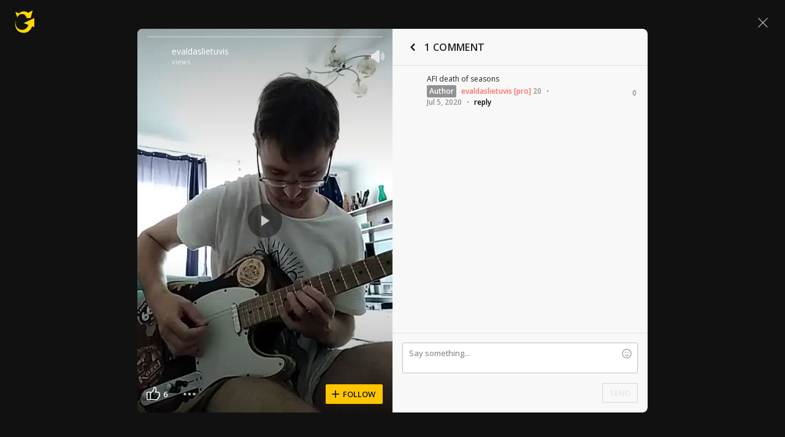

--- FILE ---
content_type: text/html; charset=UTF-8
request_url: https://www.ultimate-guitar.com/shot/evaldaslietuvis/435472692
body_size: 9338
content:
<!doctype html>
<html lang="en">
<head prefix="og: http://ogp.me/ns# fb: http://ogp.me/ns/fb# article: http://ogp.me/ns/article#">
    <meta content="text/html; charset=utf-8" http-equiv="Content-Type">

    <title>AFI death of seasons by evaldaslietuvis @ Ultimate-Guitar.Com</title>
<meta name="description" content="AFI death of seasons">
<meta name="keywords" content="">
                    
<link rel='preload' href='https://www.ultimate-guitar.com/static/public/build/ug_react_i18n_es6/202601/vendor.3aff4f30dcee058e722f0a528b7353b9.js' importance='high' as='script'></link>    <link rel='preload' href='https://www.ultimate-guitar.com/static/public/build/ug_react_i18n_es6/202601/4578.d783aa0dd9dfda38174eed4094097d1e.js' importance='high' as='script'></link>                        <link rel='preload' href='https://www.ultimate-guitar.com/static/public/build/ug_react_i18n_es6/202601/ug~runtime.bcf7aa5a7f684a65778a7b9ecd984677.js' importance='high' as='script'></link>            <link rel='preload' href='https://www.ultimate-guitar.com/static/public/build/ug_react_i18n_es6/202601/ug.e2595fcafe7de3fb355076072579aa86.js' importance='high' as='script'></link>                                <link rel="preconnect" href="https://fonts.googleapis.com/">
    <meta property="og:url" content="https://www.ultimate-guitar.com/shot/evaldaslietuvis/435472692">
<meta property="og:title" content="AFI death of seasons by evaldaslietuvis @ Ultimate-Guitar.Com">
<meta property="og:description" content="AFI death of seasons">
<meta property="og:site_name" content="Ultimate Guitar">
<meta property="og:locale" content="en_US">
<meta property="fb:app_id" content="539490962762175">
<meta property="og:type" content="website">
<meta property="og:image" content="https://www.ultimate-guitar.com/static/api/vimeo/preview/watermark/923121947?preset=facebook">
<meta property="og:image:width" content="630">
<meta property="og:image:height" content="1200">
<meta property="twitter:card" content="summary">
<meta property="twitter:site" content="@ultimateguitar">
<meta property="twitter:image" content="https://www.ultimate-guitar.com/static/api/vimeo/preview/watermark/923121947?preset=twitter">
<link href="https://www.ultimate-guitar.com/shot/evaldaslietuvis/435472692" rel="canonical">                <meta name="viewport" class="js-viewport" content="width=device-width, initial-scale=1, maximum-scale=1.0, user-scalable=no, viewport-fit=cover">
        <script>
            (function() {
                var viewport = document.querySelector('.js-viewport');
                var date = new Date();
                date.setFullYear(date.getFullYear() + 1);
                function setViewport() {
                    var isLargeViewport = (screen.availWidth > 1300 || screen.availHeight > 1300) && window.matchMedia("(orientation: landscape)").matches;
                    viewport.setAttribute('content', isLargeViewport ? 'width=device-width, initial-scale=1' : 'width=1280, minimum-scale=0.1, maximum-scale=5.0');
                    document.cookie = '_ug_small_screen=' + (isLargeViewport ? 0 : 1) +';path=/;domain=.ultimate-guitar.com;expires=' + date.toUTCString() + ';';
                }
                setViewport();
                window.matchMedia("(orientation: landscape)").addEventListener('change', setViewport)
            })()
        </script>
        <meta name="csrf-param" content="_csrf">
<meta name="csrf-token" content="LS3B_IyFxw-KkVt2C2y6s3TVar1EE8q2dV4p3rozVThZWrPN1OOXS7z5LAdHOozxELIb7iIqvI8cJl2E_WYAcA==">
            <link rel="search"
    type="application/opensearchdescription+xml"
    href="//www.ultimate-guitar.com/static/opensearch/opensearch.xml"
    title="Ultmate-Guitar tabs & chords search" />    <meta name="theme-color" content="#272727">
    
    <link rel="manifest" href="/manifest_v10.json">
<link rel="icon" type="image/x-icon" href="https://www.ultimate-guitar.com/static/public/ug/img/product_icons/ug/favicon_v2.ico">
<link rel="shortcut icon" type="image/png" href="https://www.ultimate-guitar.com/static/public/ug/img/product_icons/ug/favicon_v2.png" />
<link rel="apple-touch-icon" sizes="32x32" href="https://www.ultimate-guitar.com/static/public/ug/img/product_icons/ug/apple-touch-icon-32x32_v3.png" />
<link rel="apple-touch-icon" sizes="48x48" href="https://www.ultimate-guitar.com/static/public/ug/img/product_icons/ug/apple-touch-icon-48x48_v3.png" />
<link rel="apple-touch-icon" sizes="72x72" href="https://www.ultimate-guitar.com/static/public/ug/img/product_icons/ug/apple-touch-icon-72x72_v3.png" />
<link rel="apple-touch-icon" sizes="96x96" href="https://www.ultimate-guitar.com/static/public/ug/img/product_icons/ug/apple-touch-icon-96x96_v3.png" />
<link rel="apple-touch-icon" sizes="144x14" href="https://www.ultimate-guitar.com/static/public/ug/img/product_icons/ug/apple-touch-icon-144x144_v3.png" />
<link rel="apple-touch-icon" sizes="192x192" href="https://www.ultimate-guitar.com/static/public/ug/img/product_icons/ug/apple-touch-icon-192x192_v3.png" />
<link rel="apple-touch-icon" sizes="512x512" href="https://www.ultimate-guitar.com/static/public/ug/img/product_icons/ug/apple-touch-icon-512x512_v3.png" />
<meta name="application-name" content="Ultimate Guitar" />
    
        <script>
        var sentryMethodsToSave = ['setUser', 'setTag', 'setTags', 'setExtra', 'setExtras', 'addBreadcrumb', 'setContext'];
        window.Sentry = {
            _lazy: true
        };
        var sentryLazyCallsQueue = [];
        var sentryLazyHandler = function () {
            var args = Array.prototype.slice.call(arguments)
            var methodName = args[0];
            var rest = args.slice(1);

            sentryLazyCallsQueue.push([methodName, rest])
        };

        sentryMethodsToSave.forEach(function (methodName) {
            window.Sentry[methodName] = sentryLazyHandler.bind(this, methodName);
        });

        function applySentryLazyData() {
            if (!sentryLazyCallsQueue) return;

            for (var i = 0; i < sentryLazyCallsQueue.length; i++) {
                var args = sentryLazyCallsQueue[i];
                var methodName = args[0];
                var restArgs = args[1];
                var method = window.Sentry[methodName];

                method && typeof method === 'function' && method.apply(window.Sentry, restArgs);
            }

            sentryLazyCallsQueue = undefined;
        }

        var errors = window.APPERROR ? (window.APPERROR.errors || []) : []
        var UGERROR = {
            errors,
            loggerLoaded: false,
        };
        var oldOnError = window.onerror;
        var loadScript = function (src, resolve) {
            UGERROR.loggerLoaded = true;
            var script = document.createElement('script');
            script.async = true;
            script.type = 'text/javascript';
            script.src = src;

            var changeState = function () {
                if (!loaded) {
                    resolve()
                    loaded = true;
                }
            };
            var loaded;

            script.onreadystatechange = changeState;
            script.onload = changeState;

            var node = document.getElementsByTagName('script')[0];
            node.parentNode.insertBefore(script, node);
        };

        UGERROR.loadErrorLogger = function (release) {
            var whitelistUrls = [
                new RegExp('https://www.ultimate-guitar.com/static/public'),
            ];

            if (window.location.pathname !== '/') {
                whitelistUrls.push(new RegExp(window.location.href))
            }

            var tags = {
                source: 'ug',
                country: 'US',
                isProUser: false,
                isAuthenticated: false,
                userId: '0',
            };

            !UGERROR.loggerLoaded && loadScript('https://www.ultimate-guitar.com/static/public/build/sentry_0_0_2/sentry_ver1768588393.js', function () {
                console.log('[sentry]:', 'bundle successfully loaded')
                window.onerror = oldOnError;

                window.initSentry({
                    dsn: 'https://ba93259cb19e43f1a6e9171cbf8ff617@sentry10.ultimate-guitar.com/24',
                    release: release.replace('/', '_').replace('-', '_'),
                    allowUrls: whitelistUrls
                });

                window.Sentry.setTags(tags);
                window.Sentry.setUser({
                    userId: '0'
                });
                window.Sentry.setContext('Client a/b variations', []);

                applySentryLazyData();

                var messages = UGERROR.errors.map(function (err) {
                    return err[0];
                });
                UGERROR.errors
                    .filter(function (error, index) {
                        return messages.indexOf(error[0]) === index;
                    })
                    .forEach(function (args) {
                        var error = args[0];

                        if (args.length > 1) {
                            window.onerror.apply(this, args);
                        } else if (typeof error === 'string') {
                            window.Sentry.captureMessage(error, 'error');
                        } else {
                            if (error === undefined) {
                                error = new Error('Caught undefined error');
                            }

                            window.Sentry.captureException(error);
                        }
                    });
            })
        };

        function loadSentry() {
            if (UGERROR.hasFirstError) {
                return
            }

            function load() {
                UGERROR.loadErrorLogger("ug-web_app_1.23.16");
            }

            if (document.readyState === 'complete') {
                load();
            } else {
                window.addEventListener('load', load)
            }
            UGERROR.hasFirstError = true
        }

        if (UGERROR.errors && UGERROR.errors.length > 0) {
            loadSentry()
        }

        window.onerror = function () {
            UGERROR.errors.push(arguments);
            oldOnError && oldOnError.apply(this, arguments);

            var message = typeof arguments[0] === 'object' && arguments[0].message
            if (typeof message === 'string' && message.toLowerCase().indexOf('loading chunk') && window.UGAPP.trigger) {
                window.UGAPP.trigger('globalEvent:YM:metrica', 'Chunk Load Error')
            }

            loadSentry();
        };
    </script>
                    <script>
        (function () {
            if ('serviceWorker' in navigator) {
                window.addEventListener('load', function() {
                    window.navigator.serviceWorker.getRegistrations().then(function(registrations) {
                        registrations.forEach(function(registration) {
                            if (
                                registration.active.scriptURL.indexOf('sw_ug.js') !== -1
                                ||
                                registration.active.scriptURL.indexOf('sw_ug_v2.js') !== -1
                            ) {
                                registration.unregister()
                            }
                        })
                    })
                    window.navigator.serviceWorker.register('/sw_ug_v3.js').catch(function(error) {})
                })
            }
        })()
    </script>
                                    
    <link rel="preload" href="https://www.ultimate-guitar.com/static/public/ug/fonts/ug/memvYaGs126MiZpBA-UvWbX2vVnXBbObj2OVTS-mu0SC55I.woff2?ver=1" as="font" type="font/woff2" crossorigin="anonymous">
    <link rel="preload" href="https://www.ultimate-guitar.com/static/public/ug/fonts/muse/muse-sans/v4/MuseSans-Variable.woff2" as="font" type="font/woff2" crossorigin="anonymous">

                <link rel="preload" href="https://www.ultimate-guitar.com/static/public/ug/fonts/muse/muse-display/harmony/v2/MuseDisplay-Harmony.woff2" as="font" type="font/woff2" crossorigin="anonymous">
    

    
            <meta name="impact-site-verification" value="4a6f4ce0-7337-4f89-8f93-bc6eaf9d9145">
    
</head>
<body
    style="background-color: #111"        class=" theme_dark preferred_language__en"
>
<script>
    var hasFirstTap = false;
    (function () {
        function onFirstTap () {
            hasFirstTap = true
            document.body.removeEventListener('touchstart', onFirstTap)
        }

        document.body.addEventListener('touchstart', onFirstTap)
    })()
</script>


    <div class="js-page js-global-wrapper ug-page">
        </div>

    <div class="js-store" data-content="{&quot;config&quot;:{&quot;releaseVer&quot;:&quot;ug-web_app_1.23.16&quot;,&quot;backendReleaseVer&quot;:&quot;13.33.12&quot;,&quot;renderType&quot;:&quot;react&quot;,&quot;urlFacebook&quot;:&quot;https://www.ultimate-guitar.com/user/auth/oauth?service=facebook&quot;,&quot;urlGoogle&quot;:&quot;https://www.ultimate-guitar.com/user/auth/oauth?service=google&quot;,&quot;urlApple&quot;:&quot;https://www.ultimate-guitar.com/user/auth/oauth?service=apple&quot;,&quot;main_server&quot;:&quot;ultimate-guitar.com&quot;,&quot;ps_server&quot;:&quot;plus.ultimate-guitar.com&quot;,&quot;api_web_serv&quot;:&quot;api-web.ultimate-guitar.com&quot;,&quot;static_server&quot;:&quot;https://www.ultimate-guitar.com/static&quot;,&quot;statik_cache&quot;:&quot;_ver1768588393&quot;,&quot;staticPrefix&quot;:&quot;/static&quot;,&quot;requestSchema&quot;:&quot;https&quot;,&quot;time&quot;:1768780169000,&quot;isGDPRAvailable&quot;:false,&quot;isCcpaAvailable&quot;:false,&quot;user&quot;:{&quot;id&quot;:0,&quot;uuid&quot;:0,&quot;unified_id&quot;:&quot;&quot;,&quot;session&quot;:{&quot;id&quot;:&quot;&quot;,&quot;expire_duration&quot;:300,&quot;expire_duration_dispersion&quot;:[5000,10000],&quot;enable_refresh&quot;:true,&quot;parsed_session&quot;:{&quot;version&quot;:0,&quot;id&quot;:0,&quot;updated&quot;:0,&quot;number&quot;:0},&quot;is_renew_session&quot;:false},&quot;username&quot;:&quot;Unregistered&quot;,&quot;iq&quot;:&quot;&quot;,&quot;contributorPower&quot;:false,&quot;is_bot&quot;:false,&quot;is_banned&quot;:false},&quot;isOfficeUser&quot;:false,&quot;isOfficeRequest&quot;:false,&quot;isWebp&quot;:false,&quot;isBot&quot;:true,&quot;is_mobile&quot;:false,&quot;is_tablet&quot;:false,&quot;isThemeMobile&quot;:false,&quot;isIe&quot;:false,&quot;isEs6&quot;:true,&quot;isAsia&quot;:false,&quot;isPaidMobWeb&quot;:false,&quot;socketCluster&quot;:{&quot;serviceKey&quot;:&quot;f0557aa8-2d06-43d9-9c16-f885bc710b97:main&quot;,&quot;channelPrefix&quot;:&quot;f0557aa8-2d06-43d9-9c16-f885bc710b97:main#prod&quot;,&quot;hostname&quot;:&quot;socketcluster.k8s.mu.se&quot;,&quot;port&quot;:443,&quot;channelName&quot;:&quot;e2b911c3d39e5e206f13c6dab0ac7bcc&quot;},&quot;metricaId&quot;:0,&quot;captcha_id&quot;:&quot;6LfCo_8SAAAAALEMHnlK18j8IemlAdvmxwRnQe2v&quot;,&quot;stripeApiKey&quot;:&quot;&quot;,&quot;country&quot;:&quot;US&quot;,&quot;countryCode&quot;:&quot;US&quot;,&quot;browserName&quot;:&quot;&quot;,&quot;os&quot;:&quot;&quot;,&quot;platform&quot;:4,&quot;browser&quot;:&quot;{\&quot;device\&quot;:{\&quot;type\&quot;:\&quot;bot\&quot;}}&quot;,&quot;urlUgProAppIcon&quot;:&quot;https://www.ultimate-guitar.com/static/public/ug/img/app_icons/icon_ug_pro.png&quot;,&quot;withCritical&quot;:false,&quot;analytics&quot;:{&quot;pageViewId&quot;:1768780169185704,&quot;userTrackerId&quot;:&quot;SA==&quot;},&quot;braintree&quot;:{&quot;environment&quot;:&quot;production&quot;,&quot;tokenizationKey&quot;:&quot;production_8htvrhhr_67vpx3rpxt6m5z7c&quot;,&quot;paypalClientId&quot;:&quot;ASwoeikdyflPIKFAC3U34ewfFVRE5-_p6qc1TTQG9g_sHNs3RP5Sq3pE_e7V2p0VTi-nJQuIA5ApP1XH&quot;,&quot;googlePayClientId&quot;:&quot;BCR2DN6TZPEKBZBZ&quot;},&quot;vimeo&quot;:{&quot;baseImagePath&quot;:&quot;https://cdn.ustatik.com/s3/ug.video.warm/preview/&quot;},&quot;hasStaticCache&quot;:0,&quot;rtAnalytics&quot;:{&quot;trackUrl&quot;:&quot;https://datahub.ultimate-guitar.com/components/data&quot;,&quot;trackingEnabled&quot;:true,&quot;forceSendEvents&quot;:[&quot;Tab Favorite Add Click&quot;,&quot;Tab Rate Click&quot;,&quot;Tab View&quot;,&quot;Tab View 12s&quot;,&quot;Tab View 15s&quot;,&quot;Tab View 60s&quot;,&quot;Tab View 120s&quot;,&quot;Tab View 180s&quot;,&quot;View&quot;,&quot;View 15s&quot;,&quot;Tour Start&quot;],&quot;tabToolLogging&quot;:true,&quot;samplerHeartbeat&quot;:5,&quot;forceSendDebounceTimeout&quot;:1000,&quot;bufferSize&quot;:10},&quot;xtz&quot;:{&quot;isActive&quot;:true,&quot;hasAccess&quot;:true,&quot;canToggle&quot;:false,&quot;feedbackChannel&quot;:null,&quot;tabDownloadHost&quot;:&quot;https://tabs.ultimate-guitar.com&quot;},&quot;jsBundle&quot;:[],&quot;jinba&quot;:{&quot;customTimings&quot;:[],&quot;appLabel&quot;:&quot;shot&quot;,&quot;appLabelExp&quot;:&quot;null&quot;},&quot;metricaParams&quot;:{&quot;rights&quot;:0,&quot;proRights&quot;:0,&quot;coursesRights&quot;:0,&quot;singRights&quot;:0,&quot;u_id&quot;:&quot;SA==&quot;,&quot;auth&quot;:&quot;None&quot;,&quot;is_registered&quot;:0,&quot;ab&quot;:[],&quot;bookRights&quot;:0,&quot;bookEduRights&quot;:0,&quot;unified_id&quot;:&quot;&quot;,&quot;session_id&quot;:&quot;&quot;}},&quot;store&quot;:{&quot;offers&quot;:[],&quot;page&quot;:{&quot;data&quot;:{&quot;section&quot;:{&quot;name&quot;:&quot;shots&quot;,&quot;id&quot;:435472692,&quot;object&quot;:{&quot;vimeo_id&quot;:&quot;435472692&quot;,&quot;status&quot;:&quot;active&quot;,&quot;vimeo_url&quot;:&quot;/videos/435472692&quot;,&quot;name&quot;:&quot;&quot;,&quot;artist_name&quot;:&quot;&quot;,&quot;category&quot;:&quot;Story&quot;,&quot;tab_id&quot;:0,&quot;song_id&quot;:0,&quot;artist_id&quot;:0,&quot;tab_access_type&quot;:&quot;public&quot;,&quot;date&quot;:1593955247,&quot;access&quot;:&quot;public&quot;,&quot;likes&quot;:6,&quot;reactions&quot;:0,&quot;hits_total&quot;:39,&quot;user_id&quot;:1853566,&quot;username&quot;:&quot;evaldaslietuvis&quot;,&quot;avatar&quot;:&quot;https://www.ultimate-guitar.com/static/users/6/6/5/1853566.gif?d=d&quot;,&quot;duration&quot;:60,&quot;width&quot;:240,&quot;height&quot;:360,&quot;comments_count&quot;:1,&quot;image_id&quot;:435472692,&quot;files&quot;:[{&quot;quality&quot;:&quot;sd&quot;,&quot;width&quot;:480,&quot;height&quot;:720,&quot;fps&quot;:29.969999999999998863131622783839702606201171875,&quot;size&quot;:14235773,&quot;link&quot;:&quot;https://www.ultimate-guitar.com/shots/content?vimeo_id=435472692&amp;s=f3383870359ffec8f25055963d877f1c47e2e428&amp;profile_id=165&amp;oauth2_token_id=1145217320&amp;provider=ug&quot;},{&quot;quality&quot;:&quot;sd&quot;,&quot;width&quot;:360,&quot;height&quot;:540,&quot;fps&quot;:29.969999999999998863131622783839702606201171875,&quot;size&quot;:5001831,&quot;link&quot;:&quot;https://www.ultimate-guitar.com/shots/content?vimeo_id=435472692&amp;s=f3383870359ffec8f25055963d877f1c47e2e428&amp;profile_id=164&amp;oauth2_token_id=1145217320&amp;provider=ug&quot;},{&quot;quality&quot;:&quot;sd&quot;,&quot;width&quot;:240,&quot;height&quot;:360,&quot;fps&quot;:29.969999999999998863131622783839702606201171875,&quot;size&quot;:2981244,&quot;link&quot;:&quot;https://www.ultimate-guitar.com/shots/content?vimeo_id=435472692&amp;s=f3383870359ffec8f25055963d877f1c47e2e428&amp;profile_id=139&amp;oauth2_token_id=1145217320&amp;provider=ug&quot;}],&quot;images&quot;:[{&quot;link&quot;:&quot;https://www.ultimate-guitar.com/static/s3/ug.video.warm/preview/2/9/435472692/preview.jpg@225x225?crop=1&amp;image_id=923121947&quot;,&quot;width&quot;:225,&quot;height&quot;:225,&quot;preset&quot;:&quot;list&quot;},{&quot;link&quot;:&quot;https://www.ultimate-guitar.com/static/s3/ug.video.warm/preview/2/9/435472692/preview.jpg@300x384?crop=1&amp;image_id=923121947&quot;,&quot;width&quot;:300,&quot;height&quot;:384,&quot;preset&quot;:&quot;feed&quot;},{&quot;link&quot;:&quot;https://www.ultimate-guitar.com/static/s3/ug.video.warm/preview/2/9/435472692/preview.jpg@640x0?image_id=923121947&quot;,&quot;width&quot;:640,&quot;height&quot;:0,&quot;preset&quot;:&quot;cover&quot;},{&quot;link&quot;:&quot;https://www.ultimate-guitar.com/static/s3/ug.video.warm/preview/2/9/435472692/preview.jpg@1280x0?image_id=923121947&quot;,&quot;width&quot;:1280,&quot;height&quot;:0,&quot;preset&quot;:&quot;preview&quot;},{&quot;link&quot;:&quot;https://www.ultimate-guitar.com/static/s3/ug.video.warm/preview/2/9/435472692/preview.jpg@200x256?crop=1&amp;image_id=923121947&quot;,&quot;width&quot;:200,&quot;height&quot;:256,&quot;preset&quot;:&quot;web_feed&quot;},{&quot;link&quot;:&quot;https://www.ultimate-guitar.com/static/s3/ug.video.warm/preview/2/9/435472692/preview.jpg@396x640?crop=1&amp;image_id=923121947&quot;,&quot;width&quot;:396,&quot;height&quot;:640,&quot;preset&quot;:&quot;web_explore&quot;},{&quot;link&quot;:&quot;https://www.ultimate-guitar.com/static/s3/ug.video.warm/preview/2/9/435472692/blur.jpg&quot;,&quot;width&quot;:640,&quot;height&quot;:360,&quot;preset&quot;:&quot;blur&quot;}],&quot;url&quot;:&quot;https://www.ultimate-guitar.com/shot/evaldaslietuvis/435472692&quot;,&quot;is_original_song&quot;:0,&quot;instrument&quot;:&quot;Electric guitar&quot;,&quot;tracking&quot;:{&quot;ctx&quot;:{&quot;payment_account_id&quot;:0,&quot;shot_views&quot;:39,&quot;shot_likes&quot;:6,&quot;shot_comments&quot;:1,&quot;shot_feed_index&quot;:0,&quot;shot_feed_type&quot;:&quot;&quot;,&quot;shot_feed_open_source&quot;:&quot;&quot;,&quot;user_registered&quot;:0,&quot;user_rights&quot;:0,&quot;country&quot;:&quot;US&quot;,&quot;shot_author_id&quot;:1853566,&quot;shot_created_time&quot;:1593955247,&quot;shot_length&quot;:60,&quot;is_original_shot&quot;:0,&quot;shot_tab_id&quot;:0,&quot;is_private&quot;:0,&quot;shot_id&quot;:435472692,&quot;user_id&quot;:0,&quot;screen&quot;:&quot;&quot;,&quot;h&quot;:4108050209,&quot;dt&quot;:1768780169}},&quot;tab_url&quot;:&quot;&quot;}}},&quot;header_bidding&quot;:[],&quot;experiments&quot;:{&quot;variations&quot;:[],&quot;closed_experiments&quot;:[]},&quot;template&quot;:{&quot;module&quot;:&quot;shots&quot;,&quot;controller&quot;:&quot;shot&quot;,&quot;action&quot;:&quot;view&quot;,&quot;reactAction&quot;:&quot;&quot;},&quot;documents&quot;:{&quot;enabled&quot;:true}},&quot;i18n&quot;:{&quot;locale&quot;:&quot;en-US&quot;,&quot;language&quot;:&quot;en&quot;,&quot;links&quot;:{&quot;default&quot;:&quot;https://www.ultimate-guitar.com/shot/evaldaslietuvis/435472692&quot;,&quot;pt&quot;:&quot;https://www.ultimate-guitar.com/shot/evaldaslietuvis/435472692&quot;,&quot;es&quot;:&quot;https://www.ultimate-guitar.com/shot/evaldaslietuvis/435472692&quot;,&quot;it&quot;:&quot;https://www.ultimate-guitar.com/shot/evaldaslietuvis/435472692&quot;,&quot;ja&quot;:&quot;https://www.ultimate-guitar.com/shot/evaldaslietuvis/435472692&quot;,&quot;fr&quot;:&quot;https://www.ultimate-guitar.com/shot/evaldaslietuvis/435472692&quot;}},&quot;search_top_words&quot;:[{&quot;query&quot;:&quot;take on me&quot;,&quot;counter&quot;:&quot;9698&quot;},{&quot;query&quot;:&quot;creep&quot;,&quot;counter&quot;:&quot;6567&quot;},{&quot;query&quot;:&quot;hotel california&quot;,&quot;counter&quot;:&quot;5076&quot;},{&quot;query&quot;:&quot;billie eilish&quot;,&quot;counter&quot;:&quot;4961&quot;},{&quot;query&quot;:&quot;taylor swift&quot;,&quot;counter&quot;:&quot;4718&quot;}],&quot;promotion&quot;:{&quot;promoType&quot;:&quot;NewYear&quot;,&quot;promoKey&quot;:&quot;ugapp:topBannerShow:NewYear-2025&quot;,&quot;endedKey&quot;:&quot;_ug_promotionEnded_ugapp:topBannerShow:NewYear-2025&quot;,&quot;emergency&quot;:{&quot;imgUrl&quot;:&quot;https://www.ultimate-guitar.com/static/storage/marketing/images/b/b2a9afe70eebde770fe48e307fb96eb8461440f4.webp&quot;,&quot;title&quot;:&quot;NEW YEAR SALE&quot;,&quot;prompts&quot;:{&quot;title&quot;:{&quot;en&quot;:&quot;NEW YEAR SALE&quot;,&quot;pt&quot;:&quot;PROMO&Ccedil;&Atilde;O DE ANO NOVO&quot;,&quot;es&quot;:&quot;OFERTA DE A&Ntilde;O NUEVO&quot;,&quot;fr&quot;:&quot;SOLDES DU NOUVEL AN&quot;,&quot;it&quot;:&quot;SALDI DI CAPODANNO&quot;,&quot;ja&quot;:&quot;新年セール&quot;}}},&quot;exit&quot;:{&quot;imgUrl&quot;:&quot;https://www.ultimate-guitar.com/static/storage/marketing/images/f/f55e881eddd780cfcd0a224afefa27762dc70167.webp&quot;,&quot;title&quot;:&quot;NEW YEAR SALE&quot;,&quot;subtitle&quot;:&quot;&quot;,&quot;hasLabel&quot;:false,&quot;hasTimer&quot;:false,&quot;prompts&quot;:{&quot;title&quot;:{&quot;en&quot;:&quot;NEW YEAR SALE&quot;,&quot;pt&quot;:&quot;PROMO&Ccedil;&Atilde;O DE ANO NOVO&quot;,&quot;es&quot;:&quot;OFERTA DE A&Ntilde;O NUEVO&quot;,&quot;fr&quot;:&quot;SOLDES DU NOUVEL AN&quot;,&quot;it&quot;:&quot;SALDI DI CAPODANNO&quot;,&quot;ja&quot;:&quot;新年セール&quot;},&quot;subtitle&quot;:{&quot;en&quot;:&quot;&quot;,&quot;pt&quot;:&quot;&quot;,&quot;es&quot;:&quot;&quot;,&quot;fr&quot;:&quot;&quot;,&quot;it&quot;:&quot;&quot;,&quot;ja&quot;:&quot;&quot;},&quot;buttonText&quot;:{&quot;en&quot;:&quot;GET SPECIAL OFFER&quot;,&quot;pt&quot;:&quot;OBTER OFERTA ESPECIAL&quot;,&quot;es&quot;:&quot;OBTENER OFERTA ESPECIAL&quot;,&quot;fr&quot;:&quot;OBTENIR L&#039;OFFRE SP&Eacute;CIALE&quot;,&quot;it&quot;:&quot;OTTIENI L&#039;OFFERTA SPECIALE&quot;,&quot;ja&quot;:&quot;特別オファーを入手&quot;}}},&quot;heroBanner&quot;:{&quot;imgUrl&quot;:&quot;https://www.ultimate-guitar.com/static/storage/marketing/images/f/fad9ac36884cb3053e9d3a22ba9a6fe19834a0ff.webp&quot;,&quot;title&quot;:&quot;&quot;,&quot;subtitle&quot;:&quot;NEW YEAR SALE&quot;,&quot;prompts&quot;:{&quot;title&quot;:{&quot;en&quot;:&quot;&quot;,&quot;pt&quot;:&quot;&quot;,&quot;es&quot;:&quot;&quot;,&quot;fr&quot;:&quot;&quot;,&quot;it&quot;:&quot;&quot;,&quot;ja&quot;:&quot;&quot;},&quot;subtitle&quot;:{&quot;en&quot;:&quot;NEW YEAR SALE&quot;,&quot;pt&quot;:&quot;PROMO&Ccedil;&Atilde;O DE ANO NOVO&quot;,&quot;es&quot;:&quot;OFERTA DE A&Ntilde;O NUEVO&quot;,&quot;fr&quot;:&quot;SOLDES DU NOUVEL AN&quot;,&quot;it&quot;:&quot;SALDI DI CAPODANNO&quot;,&quot;ja&quot;:&quot;新年セール&quot;},&quot;buttonText&quot;:{&quot;en&quot;:&quot;GET SPECIAL OFFER&quot;,&quot;pt&quot;:&quot;OBTER OFERTA ESPECIAL&quot;,&quot;es&quot;:&quot;OBTENER OFERTA ESPECIAL&quot;,&quot;fr&quot;:&quot;OBTENIR L&#039;OFFRE SP&Eacute;CIALE&quot;,&quot;it&quot;:&quot;OTTIENI L&#039;OFFERTA SPECIALE&quot;,&quot;ja&quot;:&quot;特別オファーを入手&quot;},&quot;notation&quot;:{&quot;en&quot;:&quot;ANNUAL MEMBERSHIP&quot;,&quot;pt&quot;:&quot;ASSINATURA ANUAL&quot;,&quot;es&quot;:&quot;MEMBRES&Iacute;A ANUAL&quot;,&quot;fr&quot;:&quot;ABONNEMENT ANNUEL&quot;,&quot;it&quot;:&quot;ABBONAMENTO ANNUALE&quot;,&quot;ja&quot;:&quot;年間メンバーシップ&quot;}}},&quot;heroBlock&quot;:{&quot;imgUrl&quot;:&quot;https://www.ultimate-guitar.com/static/storage/marketing/images/8/8c75a0a7b8e08e5512209274f1fdb8b46e82235c.webp&quot;,&quot;buttonColor&quot;:&quot;brand&quot;,&quot;prompts&quot;:{&quot;buttonText&quot;:{&quot;en&quot;:&quot;GET SPECIAL OFFER&quot;,&quot;pt&quot;:&quot;OBTER OFERTA ESPECIAL&quot;,&quot;es&quot;:&quot;OBTENER OFERTA ESPECIAL&quot;,&quot;fr&quot;:&quot;OBTENIR L&#039;OFFRE SP&Eacute;CIALE&quot;,&quot;it&quot;:&quot;OTTIENI L&#039;OFFERTA SPECIALE&quot;,&quot;ja&quot;:&quot;特別オファーを入手&quot;},&quot;subtitle&quot;:{&quot;en&quot;:&quot;welcome offer&quot;,&quot;pt&quot;:&quot;Oferta de Boas-Vindas&quot;,&quot;es&quot;:&quot;Oferta de Bienvenida&quot;,&quot;fr&quot;:&quot;Offre de bienvenue&quot;,&quot;it&quot;:&quot;Offerta di benvenuto&quot;,&quot;ja&quot;:&quot;ウェルカムオファー&quot;}}},&quot;payment&quot;:{&quot;imgUrl&quot;:&quot;https://www.ultimate-guitar.com/static/storage/marketing/images/5/5f21325decb0b1a8453bd25daa26bab0dea9ab6a.webp&quot;,&quot;title&quot;:&quot;NEW YEARSALE&quot;,&quot;planName&quot;:&quot;New year sale&quot;,&quot;prompts&quot;:{&quot;title&quot;:{&quot;en&quot;:&quot;NEW YEAR SALE&quot;,&quot;pt&quot;:&quot;PROMO&Ccedil;&Atilde;O DE ANO NOVO&quot;,&quot;es&quot;:&quot;OFERTA DE A&Ntilde;O NUEVO&quot;,&quot;fr&quot;:&quot;SOLDES DU NOUVEL AN&quot;,&quot;it&quot;:&quot;SALDI DI CAPODANNO&quot;,&quot;ja&quot;:&quot;新年セール&quot;},&quot;planName&quot;:{&quot;en&quot;:&quot;New year sale&quot;,&quot;pt&quot;:&quot;Promo&ccedil;&atilde;o de ano novo&quot;,&quot;es&quot;:&quot;Oferta de a&ntilde;o nuevo&quot;,&quot;fr&quot;:&quot;Soldes du nouvel an&quot;,&quot;it&quot;:&quot;Saldi di Capodanno&quot;,&quot;ja&quot;:&quot;新年セール&quot;}}},&quot;permBanner&quot;:{&quot;&lt;24h_logged-in&quot;:{&quot;imgUrl&quot;:&quot;https://www.ultimate-guitar.com/static/storage/marketing/images/b/b25d32420882dc32580c0b8577289edc547bc524.webp&quot;,&quot;title&quot;:&quot;New Year Sale:&quot;,&quot;subtitle&quot;:&quot;Pro Access %percentage%&quot;,&quot;hasTimer&quot;:false,&quot;buttonText&quot;:&quot;GET SPECIAL OFFER&quot;,&quot;prompts&quot;:{&quot;title&quot;:{&quot;en&quot;:&quot;New Year Sale:&quot;,&quot;pt&quot;:&quot;Promo&ccedil;&atilde;o de Ano Novo:&quot;,&quot;es&quot;:&quot;Oferta de A&ntilde;o Nuevo:&quot;,&quot;fr&quot;:&quot;Soldes du Nouvel An :&quot;,&quot;it&quot;:&quot;Saldi di Capodanno:&quot;,&quot;ja&quot;:&quot;新年セール：&quot;},&quot;subtitle&quot;:{&quot;en&quot;:&quot;Pro Access %percentage%&quot;,&quot;pt&quot;:&quot;Acesso Pro com %percentage%&quot;,&quot;es&quot;:&quot;Acceso Pro con %percentage%&quot;,&quot;fr&quot;:&quot;Acc&egrave;s Pro &agrave; %percentage%&quot;,&quot;it&quot;:&quot;Accesso Pro con %percentage%&quot;,&quot;ja&quot;:&quot;Proアクセス %percentage%&quot;},&quot;buttonText&quot;:{&quot;en&quot;:&quot;GET SPECIAL OFFER&quot;,&quot;pt&quot;:&quot;OBTER OFERTA ESPECIAL&quot;,&quot;es&quot;:&quot;OBTENER OFERTA ESPECIAL&quot;,&quot;fr&quot;:&quot;OBTENIR L&#039;OFFRE SP&Eacute;CIALE&quot;,&quot;it&quot;:&quot;OTTIENI L&#039;OFFERTA SPECIALE&quot;,&quot;ja&quot;:&quot;特別オファーを入手&quot;}}},&quot;&gt;24h_logged-in&quot;:{&quot;imgUrl&quot;:&quot;https://cdn.ustatik.com/storage/marketing/images/b/b9a4efbdfcd406ae9fa4a6a4bbc512cfee52bf1a.jpeg&quot;,&quot;title&quot;:&quot;Welcome Offer:&quot;,&quot;subtitle&quot;:&quot;%percentage% on annual membership of Ultimate Guitar Pro&quot;,&quot;hasTimer&quot;:false,&quot;buttonText&quot;:&quot;TRY NOW&quot;,&quot;prompts&quot;:{&quot;title&quot;:{&quot;en&quot;:&quot;Welcome Offer:&quot;,&quot;pt&quot;:&quot;Oferta de Boas-Vindas:&quot;,&quot;es&quot;:&quot;Oferta de Bienvenida:&quot;,&quot;fr&quot;:&quot;Offre de bienvenue :&quot;,&quot;it&quot;:&quot;Offerta di benvenuto:&quot;,&quot;ja&quot;:&quot;ウェルカムオファー：&quot;},&quot;subtitle&quot;:{&quot;en&quot;:&quot;%percentage% on annual membership of Ultimate Guitar Pro&quot;,&quot;pt&quot;:&quot;%percentage% de desconto na assinatura anual do Ultimate Guitar Pro&quot;,&quot;es&quot;:&quot;%percentage% de descuento en la suscripci&oacute;n anual de Ultimate Guitar Pro&quot;,&quot;fr&quot;:&quot;%percentage% de r&eacute;duction sur l&#039;abonnement annuel Ultimate Guitar Pro&quot;,&quot;it&quot;:&quot;%percentage% di sconto sull&#039;abbonamento annuale di Ultimate Guitar Pro&quot;,&quot;ja&quot;:&quot;Ultimate Guitar Pro年間メンバーシップが%percentage%オフ&quot;},&quot;buttonText&quot;:{&quot;en&quot;:&quot;TRY NOW&quot;,&quot;pt&quot;:&quot;EXPERIMENTE AGORA&quot;,&quot;es&quot;:&quot;PRU&Eacute;BALO AHORA&quot;,&quot;fr&quot;:&quot;ESSAYER MAINTENANT&quot;,&quot;it&quot;:&quot;PROVA ORA&quot;,&quot;ja&quot;:&quot;今すぐ試す&quot;}}},&quot;&lt;24h_logged-out&quot;:{&quot;imgUrl&quot;:&quot;https://www.ultimate-guitar.com/static/storage/marketing/images/b/b25d32420882dc32580c0b8577289edc547bc524.webp&quot;,&quot;title&quot;:&quot;New Year Sale:&quot;,&quot;subtitle&quot;:&quot;Pro Access %percentage%&quot;,&quot;buttonText&quot;:&quot;GET SPECIAL OFFER&quot;,&quot;prompts&quot;:{&quot;title&quot;:{&quot;en&quot;:&quot;New Year Sale:&quot;,&quot;pt&quot;:&quot;Promo&ccedil;&atilde;o de Ano Novo:&quot;,&quot;es&quot;:&quot;Oferta de A&ntilde;o Nuevo:&quot;,&quot;fr&quot;:&quot;Soldes du Nouvel An :&quot;,&quot;it&quot;:&quot;Saldi di Capodanno:&quot;,&quot;ja&quot;:&quot;新年セール：&quot;},&quot;subtitle&quot;:{&quot;en&quot;:&quot;Pro Access %percentage%&quot;,&quot;pt&quot;:&quot;Acesso Pro com %percentage%&quot;,&quot;es&quot;:&quot;Acceso Pro con %percentage%&quot;,&quot;fr&quot;:&quot;Acc&egrave;s Pro &agrave; %percentage%&quot;,&quot;it&quot;:&quot;Accesso Pro con %percentage%&quot;,&quot;ja&quot;:&quot;Proアクセス %percentage%&quot;},&quot;buttonText&quot;:{&quot;en&quot;:&quot;GET SPECIAL OFFER&quot;,&quot;pt&quot;:&quot;OBTER OFERTA ESPECIAL&quot;,&quot;es&quot;:&quot;OBTENER OFERTA ESPECIAL&quot;,&quot;fr&quot;:&quot;OBTENIR L&#039;OFFRE SP&Eacute;CIALE&quot;,&quot;it&quot;:&quot;OTTIENI L&#039;OFFERTA SPECIALE&quot;,&quot;ja&quot;:&quot;特別オファーを入手&quot;}}},&quot;&gt;24h_logged-out&quot;:{&quot;imgUrl&quot;:&quot;https://cdn.ustatik.com/storage/marketing/images/b/b9a4efbdfcd406ae9fa4a6a4bbc512cfee52bf1a.jpeg&quot;,&quot;title&quot;:&quot;Welcome Offer:&quot;,&quot;subtitle&quot;:&quot;%percentage% on annual membership of Ultimate Guitar Pro&quot;,&quot;hasTimer&quot;:false,&quot;buttonText&quot;:&quot;TRY NOW&quot;,&quot;prompts&quot;:{&quot;title&quot;:{&quot;en&quot;:&quot;Welcome Offer:&quot;,&quot;pt&quot;:&quot;Oferta de Boas-Vindas:&quot;,&quot;es&quot;:&quot;Oferta de Bienvenida:&quot;,&quot;fr&quot;:&quot;Offre de bienvenue :&quot;,&quot;it&quot;:&quot;Offerta di benvenuto:&quot;,&quot;ja&quot;:&quot;ウェルカムオファー：&quot;},&quot;subtitle&quot;:{&quot;en&quot;:&quot;%percentage% on annual membership of Ultimate Guitar Pro&quot;,&quot;pt&quot;:&quot;%percentage% de desconto na assinatura anual do Ultimate Guitar Pro&quot;,&quot;es&quot;:&quot;%percentage% de descuento en la suscripci&oacute;n anual de Ultimate Guitar Pro&quot;,&quot;fr&quot;:&quot;%percentage% de r&eacute;duction sur l&#039;abonnement annuel Ultimate Guitar Pro&quot;,&quot;it&quot;:&quot;%percentage% di sconto sull&#039;abbonamento annuale di Ultimate Guitar Pro&quot;,&quot;ja&quot;:&quot;Ultimate Guitar Pro年間メンバーシップが%percentage%オフ&quot;},&quot;buttonText&quot;:{&quot;en&quot;:&quot;TRY NOW&quot;,&quot;pt&quot;:&quot;EXPERIMENTE AGORA&quot;,&quot;es&quot;:&quot;PRU&Eacute;BALO AHORA&quot;,&quot;fr&quot;:&quot;ESSAYER MAINTENANT&quot;,&quot;it&quot;:&quot;PROVA ORA&quot;,&quot;ja&quot;:&quot;今すぐ試す&quot;}}},&quot;default&quot;:{&quot;imgUrl&quot;:&quot;https://cdn.ustatik.com/storage/marketing/images/b/b9a4efbdfcd406ae9fa4a6a4bbc512cfee52bf1a.jpeg&quot;,&quot;title&quot;:&quot;Welcome Offer&quot;,&quot;subtitle&quot;:&quot;%percentage% on annual membership of UG Pro&quot;,&quot;buttonText&quot;:&quot;TRY NOW&quot;,&quot;prompts&quot;:{&quot;title&quot;:{&quot;en&quot;:&quot;Welcome Offer:&quot;,&quot;pt&quot;:&quot;Oferta de Boas-Vindas:&quot;,&quot;es&quot;:&quot;Oferta de Bienvenida:&quot;,&quot;fr&quot;:&quot;Offre de bienvenue :&quot;,&quot;it&quot;:&quot;Offerta di benvenuto:&quot;,&quot;ja&quot;:&quot;ウェルカムオファー：&quot;},&quot;subtitle&quot;:{&quot;en&quot;:&quot;%percentage% on annual membership of Ultimate Guitar Pro&quot;,&quot;pt&quot;:&quot;%percentage% de desconto na assinatura anual do Ultimate Guitar Pro&quot;,&quot;es&quot;:&quot;%percentage% de descuento en la suscripci&oacute;n anual de Ultimate Guitar Pro&quot;,&quot;fr&quot;:&quot;%percentage% de r&eacute;duction sur l&#039;abonnement annuel Ultimate Guitar Pro&quot;,&quot;it&quot;:&quot;%percentage% di sconto sull&#039;abbonamento annuale di Ultimate Guitar Pro&quot;,&quot;ja&quot;:&quot;Ultimate Guitar Pro年間メンバーシップが%percentage%オフ&quot;},&quot;buttonText&quot;:{&quot;en&quot;:&quot;TRY NOW&quot;,&quot;pt&quot;:&quot;EXPERIMENTE AGORA&quot;,&quot;es&quot;:&quot;PRU&Eacute;BALO AHORA&quot;,&quot;fr&quot;:&quot;ESSAYER MAINTENANT&quot;,&quot;it&quot;:&quot;PROVA ORA&quot;,&quot;ja&quot;:&quot;今すぐ試す&quot;}}}},&quot;stickyBanner&quot;:{&quot;imgUrl&quot;:&quot;https://www.ultimate-guitar.com/static/storage/marketing/images/4/4b99bbf8ac84787c61271ca74d27020f1f6f965a.webp&quot;,&quot;title&quot;:&quot;&quot;,&quot;subtitle&quot;:&quot;NEW YEAR SALE&quot;,&quot;prompts&quot;:{&quot;title&quot;:{&quot;en&quot;:&quot;&quot;,&quot;pt&quot;:&quot;&quot;,&quot;es&quot;:&quot;&quot;,&quot;fr&quot;:&quot;&quot;,&quot;it&quot;:&quot;&quot;,&quot;ja&quot;:&quot;&quot;},&quot;subtitle&quot;:{&quot;en&quot;:&quot;NEW YEAR SALE&quot;,&quot;pt&quot;:&quot;PROMO&Ccedil;&Atilde;O DE ANO NOVO&quot;,&quot;es&quot;:&quot;OFERTA DE A&Ntilde;O NUEVO&quot;,&quot;fr&quot;:&quot;SOLDES DU NOUVEL AN&quot;,&quot;it&quot;:&quot;SALDI DI CAPODANNO&quot;,&quot;ja&quot;:&quot;新年セール&quot;},&quot;buttonText&quot;:{&quot;en&quot;:&quot;GET SPECIAL OFFER&quot;,&quot;pt&quot;:&quot;OBTER OFERTA ESPECIAL&quot;,&quot;es&quot;:&quot;OBTENER OFERTA ESPECIAL&quot;,&quot;fr&quot;:&quot;OBTENIR L&#039;OFFRE SP&Eacute;CIALE&quot;,&quot;it&quot;:&quot;OTTIENI L&#039;OFFERTA SPECIALE&quot;,&quot;ja&quot;:&quot;特別オファーを入手&quot;},&quot;notation&quot;:{&quot;en&quot;:&quot;Get annual access to Ultimate Guitar&quot;,&quot;pt&quot;:&quot;Obtenha acesso anual ao Ultimate Guitar&quot;,&quot;es&quot;:&quot;Obt&eacute;n acceso anual a Ultimate Guitar&quot;,&quot;fr&quot;:&quot;Obtenez un acc&egrave;s annuel &agrave; Ultimate Guitar&quot;,&quot;it&quot;:&quot;Ottieni l&#039;accesso annuale a Ultimate Guitar&quot;,&quot;ja&quot;:&quot;Ultimate Guitarの年間アクセスを入手&quot;}}},&quot;heroBlockOfficialTab&quot;:{&quot;prompts&quot;:{&quot;buttonText&quot;:{&quot;en&quot;:&quot;Get Welcome Offer&quot;,&quot;pt&quot;:&quot;Obter Oferta de Boas-Vindas&quot;,&quot;es&quot;:&quot;Obtener Oferta de Bienvenida&quot;,&quot;fr&quot;:&quot;Obtenir l&#039;offre de bienvenue&quot;,&quot;it&quot;:&quot;Ottieni l&#039;offerta di benvenuto&quot;,&quot;ja&quot;:&quot;ウェルカムオファーを入手&quot;}}}},&quot;user&quot;:{&quot;id&quot;:0,&quot;pa_id&quot;:0,&quot;avatarUrl&quot;:&quot;https://www.ultimate-guitar.com/static/users/0/0/0/0.gif?d=d&amp;h=1768780158&quot;,&quot;username&quot;:&quot;Unregistered&quot;,&quot;email&quot;:&quot;&quot;,&quot;usergroupid&quot;:0,&quot;contributor&quot;:{&quot;isContributor&quot;:false,&quot;isTabContributor&quot;:false,&quot;first_tab&quot;:0},&quot;iq&quot;:0,&quot;tabsCount&quot;:0,&quot;playlistCount&quot;:0,&quot;coursesCount&quot;:0,&quot;messagesCount&quot;:0,&quot;rights&quot;:[],&quot;hasExpiredCard&quot;:false,&quot;hasChargeError&quot;:null,&quot;hasActiveProPause&quot;:false,&quot;hasActiveEduPause&quot;:false,&quot;tab_try&quot;:null,&quot;content_access&quot;:[],&quot;joinDate&quot;:0,&quot;user_status&quot;:&quot;&quot;,&quot;segment&quot;:{&quot;preview&quot;:null,&quot;current&quot;:null},&quot;uid2_token_url&quot;:null,&quot;ip&quot;:&quot;3.144.172.143&quot;,&quot;id5_hashed&quot;:&quot;&quot;,&quot;family&quot;:null,&quot;spotify_songs_count&quot;:null,&quot;spotify_is_connected&quot;:null},&quot;notifications&quot;:{&quot;count_new&quot;:0,&quot;data&quot;:[],&quot;giveaway_id&quot;:0,&quot;texts&quot;:{&quot;markAll&quot;:&quot;Mark all as read&quot;,&quot;settings&quot;:&quot;Settings&quot;,&quot;thanksForVote&quot;:&quot;Thanks for your vote&quot;}},&quot;forms&quot;:[],&quot;theme&quot;:&quot;dark&quot;,&quot;commentForm&quot;:{&quot;is_new&quot;:0},&quot;isUgOffice&quot;:0,&quot;book&quot;:{&quot;is_top_menu&quot;:false},&quot;ugSearch&quot;:{&quot;type&quot;:&quot;tabs&quot;,&quot;value&quot;:&quot;&quot;},&quot;sponsorsFooter&quot;:null,&quot;takeover&quot;:{&quot;show&quot;:true},&quot;interstitial&quot;:false,&quot;customAlerts&quot;:[]},&quot;globalHelpers&quot;:[],&quot;helpers&quot;:{&quot;typeHelper&quot;:{&quot;short&quot;:{&quot;Official&quot;:&quot;OFFICIAL&quot;,&quot;Chords&quot;:&quot;CRD&quot;,&quot;Tabs&quot;:&quot;TAB&quot;,&quot;Pro&quot;:&quot;PRO&quot;,&quot;Power&quot;:&quot;PWR&quot;,&quot;Bass Tabs&quot;:&quot;BASS&quot;,&quot;Drum Tabs&quot;:&quot;DRM&quot;,&quot;Video&quot;:&quot;VID&quot;,&quot;Ukulele Chords&quot;:&quot;UKE&quot;,&quot;Tab Pro&quot;:&quot;TAB PRO&quot;,&quot;Chord Pro&quot;:&quot;CRD PRO&quot;,&quot;Vocal&quot;:&quot;VOCAL&quot;,&quot;MuseScore&quot;:&quot;MUSESCORE&quot;},&quot;filter&quot;:{&quot;Official&quot;:&quot;official&quot;,&quot;Chords&quot;:&quot;chords&quot;,&quot;Tabs&quot;:&quot;tab&quot;,&quot;Pro&quot;:&quot;guitar pro&quot;,&quot;Power&quot;:&quot;power&quot;,&quot;Bass Tabs&quot;:&quot;bass&quot;,&quot;Drum Tabs&quot;:&quot;drums&quot;,&quot;Video&quot;:&quot;video&quot;,&quot;Ukulele Chords&quot;:&quot;ukulele&quot;,&quot;Tab Pro&quot;:&quot;tab pro&quot;,&quot;Chord Pro&quot;:&quot;chord pro&quot;,&quot;Vocal&quot;:&quot;vocal&quot;,&quot;MuseScore&quot;:&quot;MuseScore&quot;},&quot;full&quot;:{&quot;Official&quot;:&quot;official tab&quot;,&quot;Chords&quot;:&quot;chords&quot;,&quot;Tabs&quot;:&quot;tab&quot;,&quot;Pro&quot;:&quot;guitar pro tab&quot;,&quot;Power&quot;:&quot;power tab&quot;,&quot;Bass Tabs&quot;:&quot;bass tab&quot;,&quot;Drum Tabs&quot;:&quot;drum tab&quot;,&quot;Video&quot;:&quot;video tab&quot;,&quot;Ukulele Chords&quot;:&quot;ukulele chords&quot;,&quot;Tab Pro&quot;:&quot;tab pro&quot;,&quot;Chord Pro&quot;:&quot;chord pro&quot;,&quot;Vocal&quot;:&quot;vocal tab&quot;,&quot;MuseScore&quot;:&quot;musescore&quot;},&quot;recommendations&quot;:{&quot;Official&quot;:&quot;Official&quot;,&quot;Chords&quot;:&quot;Chords&quot;,&quot;Tabs&quot;:&quot;Tab&quot;,&quot;Pro&quot;:&quot;Pro&quot;,&quot;Power&quot;:&quot;Power&quot;,&quot;Bass Tabs&quot;:&quot;Bass&quot;,&quot;Drum Tabs&quot;:&quot;Drum&quot;,&quot;Video&quot;:&quot;Video&quot;,&quot;Ukulele Chords&quot;:&quot;Ukulele&quot;,&quot;Tab Pro&quot;:&quot;Tab Pro&quot;,&quot;Chord Pro&quot;:&quot;Chord&quot;,&quot;Vocal&quot;:&quot;Vocal&quot;,&quot;MuseScore&quot;:&quot;MS&quot;}},&quot;allowedDomains&quot;:[&quot;ultimate-guitar.com&quot;,&quot;instagram.com&quot;,&quot;facebook.com&quot;,&quot;twitter.com&quot;,&quot;youtube.com&quot;,&quot;youtu.be&quot;]},&quot;cmp&quot;:{&quot;setConsentUrl&quot;:&quot;https://www.ultimate-guitar.com/user/security/consent&quot;}}"></div>
<script   src='https://www.ultimate-guitar.com/static/public/build/ug_react_i18n_es6/202601/vendor.3aff4f30dcee058e722f0a528b7353b9.js'></script>    <script   src='https://www.ultimate-guitar.com/static/public/build/ug_react_i18n_es6/202601/shot~runtime.036ca056d4005f91ff880abc60a44630.js'></script>    <script   src='https://www.ultimate-guitar.com/static/public/build/ug_react_i18n_es6/202601/shot.4ce0a6e311d7136a7b687d8ca02519dd.js'></script>    <script type="application/ld+json">{"@context":"http://schema.org","@type":"VideoObject","name":"AFI death of seasons by evaldaslietuvis @ Ultimate-Guitar.Com","description":"AFI death of seasons","duration":"P0DT0H1M0S","uploadDate":"2020-07-05T09:20:47-04:00","contentUrl":"https://www.ultimate-guitar.com/shots/content?vimeo_id=435472692&s=f3383870359ffec8f25055963d877f1c47e2e428&profile_id=165&oauth2_token_id=1145217320&provider=ug","thumbnailUrl":["https://www.ultimate-guitar.com/static/s3/ug.video.warm/preview/2/9/435472692/preview.jpg"],"url":"https://www.ultimate-guitar.com/shot/evaldaslietuvis/435472692","commentCount":1,"width":240,"height":360,"interactionStatistic":[{"@type":"InteractionCounter","interactionType":{"@type":"http://schema.org/WatchAction"},"userInteractionCount":39},{"@type":"InteractionCounter","interactionType":{"@type":"http://schema.org/LikeAction"},"userInteractionCount":6}],"creator":{"@type":"Person","name":"evaldaslietuvis","url":"https://www.ultimate-guitar.com/u/evaldaslietuvis"},"mainEntityOfPage":{"@type":"ItemPage","@id":"https://www.ultimate-guitar.com/u/evaldaslietuvis"}}</script>
<style>.hide-seo-text{font-size: 0;}</style>
</body>
</html>
